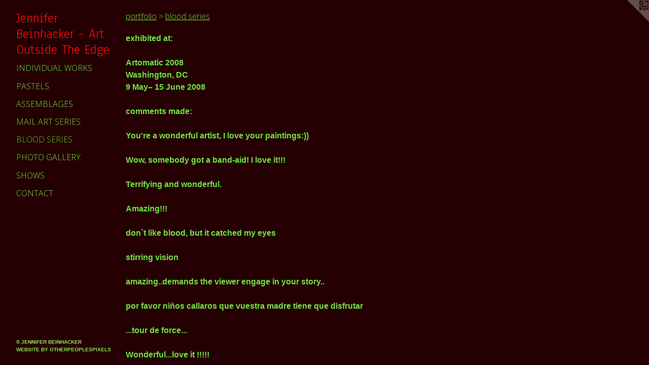

--- FILE ---
content_type: text/html;charset=utf-8
request_url: https://jenniferbeinhacker.com/artwork/195520-blood%20series%204.html
body_size: 3959
content:
<!doctype html><html class="no-js a-image mobile-title-align--center has-mobile-menu-icon--left p-artwork has-page-nav l-detailed mobile-menu-align--center has-wall-text "><head><meta charset="utf-8" /><meta content="IE=edge" http-equiv="X-UA-Compatible" /><meta http-equiv="X-OPP-Site-Id" content="4282" /><meta http-equiv="X-OPP-Revision" content="4559" /><meta http-equiv="X-OPP-Locke-Environment" content="production" /><meta http-equiv="X-OPP-Locke-Release" content="v0.0.141" /><title>Jennifer Beinhacker - Art Outside The Edge</title><link rel="canonical" href="https://jenniferbeinhacker.com/artwork/195520-blood%20series%204.html" /><meta content="website" property="og:type" /><meta property="og:url" content="https://jenniferbeinhacker.com/artwork/195520-blood%20series%204.html" /><meta property="og:title" content="blood series 4" /><meta content="width=device-width, initial-scale=1" name="viewport" /><link type="text/css" rel="stylesheet" href="//cdnjs.cloudflare.com/ajax/libs/normalize/3.0.2/normalize.min.css" /><link type="text/css" rel="stylesheet" media="only all" href="//maxcdn.bootstrapcdn.com/font-awesome/4.3.0/css/font-awesome.min.css" /><link type="text/css" rel="stylesheet" media="not all and (min-device-width: 600px) and (min-device-height: 600px)" href="/release/locke/production/v0.0.141/css/small.css" /><link type="text/css" rel="stylesheet" media="only all and (min-device-width: 600px) and (min-device-height: 600px)" href="/release/locke/production/v0.0.141/css/large-detailed.css" /><link type="text/css" rel="stylesheet" media="not all and (min-device-width: 600px) and (min-device-height: 600px)" href="/r17678012870000004559/css/small-site.css" /><link type="text/css" rel="stylesheet" media="only all and (min-device-width: 600px) and (min-device-height: 600px)" href="/r17678012870000004559/css/large-site.css" /><link type="text/css" rel="stylesheet" media="only all and (min-device-width: 600px) and (min-device-height: 600px)" href="//fonts.googleapis.com/css?family=Anaheim" /><link type="text/css" rel="stylesheet" media="only all and (min-device-width: 600px) and (min-device-height: 600px)" href="//fonts.googleapis.com/css?family=Open+Sans:300" /><link type="text/css" rel="stylesheet" media="not all and (min-device-width: 600px) and (min-device-height: 600px)" href="//fonts.googleapis.com/css?family=Open+Sans:300&amp;text=MENUHomeprtflishwcna" /><link type="text/css" rel="stylesheet" media="not all and (min-device-width: 600px) and (min-device-height: 600px)" href="//fonts.googleapis.com/css?family=Anaheim&amp;text=Jenifr%20Bhack-AtOusdTEg" /><script>window.OPP = window.OPP || {};
OPP.modernMQ = 'only all';
OPP.smallMQ = 'not all and (min-device-width: 600px) and (min-device-height: 600px)';
OPP.largeMQ = 'only all and (min-device-width: 600px) and (min-device-height: 600px)';
OPP.downURI = '/x/2/8/2/4282/.down';
OPP.gracePeriodURI = '/x/2/8/2/4282/.grace_period';
OPP.imgL = function (img) {
  !window.lazySizes && img.onerror();
};
OPP.imgE = function (img) {
  img.onerror = img.onload = null;
  img.src = img.getAttribute('data-src');
  //img.srcset = img.getAttribute('data-srcset');
};</script><script src="/release/locke/production/v0.0.141/js/modernizr.js"></script><script src="/release/locke/production/v0.0.141/js/masonry.js"></script><script src="/release/locke/production/v0.0.141/js/respimage.js"></script><script src="/release/locke/production/v0.0.141/js/ls.aspectratio.js"></script><script src="/release/locke/production/v0.0.141/js/lazysizes.js"></script><script src="/release/locke/production/v0.0.141/js/large.js"></script><script src="/release/locke/production/v0.0.141/js/hammer.js"></script><script>if (!Modernizr.mq('only all')) { document.write('<link type="text/css" rel="stylesheet" href="/release/locke/production/v0.0.141/css/minimal.css">') }</script><style>.media-max-width {
  display: block;
}

@media (min-height: 847px) {

  .media-max-width {
    max-width: 690.0px;
  }

}

@media (max-height: 847px) {

  .media-max-width {
    max-width: 81.45833333333333vh;
  }

}</style><script>(function(i,s,o,g,r,a,m){i['GoogleAnalyticsObject']=r;i[r]=i[r]||function(){
(i[r].q=i[r].q||[]).push(arguments)},i[r].l=1*new Date();a=s.createElement(o),
m=s.getElementsByTagName(o)[0];a.async=1;a.src=g;m.parentNode.insertBefore(a,m)
})(window,document,'script','//www.google-analytics.com/analytics.js','ga');
ga('create', 'UA-49155623-1', 'auto');
ga('send', 'pageview');</script></head><body><header id="header"><a class=" site-title" href="/home.html"><span class=" site-title-text u-break-word">Jennifer Beinhacker - Art Outside The Edge</span><div class=" site-title-media"></div></a><a id="mobile-menu-icon" class="mobile-menu-icon hidden--no-js hidden--large"><svg viewBox="0 0 21 17" width="21" height="17" fill="currentColor"><rect x="0" y="0" width="21" height="3" rx="0"></rect><rect x="0" y="7" width="21" height="3" rx="0"></rect><rect x="0" y="14" width="21" height="3" rx="0"></rect></svg></a></header><nav class=" hidden--large"><ul class=" site-nav"><li class="nav-item nav-home "><a class="nav-link " href="/home.html">Home</a></li><li class="nav-item expanded nav-museum "><a class="nav-link " href="/section/28912.html">portfolio</a><ul><li class="nav-gallery nav-item expanded "><a class="nav-link " href="/section/29268-individual%20works.html">individual works</a></li><li class="nav-gallery nav-item expanded "><a class="nav-link " href="/section/28969-pastels.html">pastels</a></li><li class="nav-gallery nav-item expanded "><a class="nav-link " href="/section/29270-assemblages%20.html">assemblages </a></li><li class="nav-gallery nav-item expanded "><a class="nav-link " href="/section/28967-mail%20art%20series.html">mail art series</a></li><li class="nav-gallery nav-item expanded "><a class="selected nav-link " href="/section/28939-blood%20series.html">blood series</a></li><li class="nav-gallery nav-item expanded "><a class="nav-link " href="/section/38055-photo%20gallery.html">photo gallery</a></li></ul></li><li class="nav-news nav-item "><a class="nav-link " href="/news.html">shows</a></li><li class="nav-item nav-contact "><a class="nav-link " href="/contact.html">contact</a></li></ul></nav><div class=" content"><nav class=" hidden--small" id="nav"><header><a class=" site-title" href="/home.html"><span class=" site-title-text u-break-word">Jennifer Beinhacker - Art Outside The Edge</span><div class=" site-title-media"></div></a></header><ul class=" site-nav"><li class="nav-item nav-home "><a class="nav-link " href="/home.html">Home</a></li><li class="nav-item expanded nav-museum "><a class="nav-link " href="/section/28912.html">portfolio</a><ul><li class="nav-gallery nav-item expanded "><a class="nav-link " href="/section/29268-individual%20works.html">individual works</a></li><li class="nav-gallery nav-item expanded "><a class="nav-link " href="/section/28969-pastels.html">pastels</a></li><li class="nav-gallery nav-item expanded "><a class="nav-link " href="/section/29270-assemblages%20.html">assemblages </a></li><li class="nav-gallery nav-item expanded "><a class="nav-link " href="/section/28967-mail%20art%20series.html">mail art series</a></li><li class="nav-gallery nav-item expanded "><a class="selected nav-link " href="/section/28939-blood%20series.html">blood series</a></li><li class="nav-gallery nav-item expanded "><a class="nav-link " href="/section/38055-photo%20gallery.html">photo gallery</a></li></ul></li><li class="nav-news nav-item "><a class="nav-link " href="/news.html">shows</a></li><li class="nav-item nav-contact "><a class="nav-link " href="/contact.html">contact</a></li></ul><footer><div class=" copyright">© JENNIFER BEINHACKER</div><div class=" credit"><a href="http://otherpeoplespixels.com/ref/jenniferbeinhacker.com" target="_blank">Website by OtherPeoplesPixels</a></div></footer></nav><main id="main"><a class=" logo hidden--small" href="http://otherpeoplespixels.com/ref/jenniferbeinhacker.com" title="Website by OtherPeoplesPixels" target="_blank"></a><div class=" page clearfix media-max-width"><h1 class="parent-title title"><a href="/section/28912.html" class="root title-segment hidden--small">portfolio</a><span class=" title-sep hidden--small"> &gt; </span><a class=" title-segment" href="/section/28939-blood%20series.html">blood series</a></h1><div class="description wordy t-multi-column description-0 u-columns-2 u-break-word border-color "><p>exhibited at:</p><p>Artomatic 2008 <br clear="none" />Washington, DC <br clear="none" />9 May– 15 June 2008</p><p>comments made:</p><p>You're a wonderful artist, I love your paintings:))</p><p>Wow, somebody got a band-aid! I love it!!!</p><p>Terrifying and wonderful.</p><p>Amazing!!!</p><p>don`t like blood, but it catched my eyes</p><p>stirring vision</p><p>amazing..demands the viewer engage in your story..</p><p>por favor niños callaros que vuestra madre tiene que disfrutar</p><p>...tour de force...</p><p>Wonderful...love it !!!!!</p><p>Very powerful, complex on so many levels. This resonates, Jennifer.</p><p>Love the expression on the woman's face as if to say "You kicking off again".  brilliant Jennifer.</p><p>I like your work very much :)</p><p>A powerful image with a touch of humour I think.</p><p>The lady thinks: "Now where did I put my umbrella again?" :-) Fantastic creation, Jennifer...I love this series.</p><p>Fabulous artwork and beautifully presented, Jennifer! Marvelous colour composition and wonderful creativity too, very well done!</p><p>exceptional image...the red really brings out an emotive element...strong</p><p>Admired again...fascinating to observe my own thoughts while looking at your works ;-)</p><p>Impressive image!</p><p>Amazing work ... powerful image, Jennifer !!</p><p>ominous...and compelling...great black and red balance</p><p>Ein wirklich bluttriefendes Werk, da werde ich sicher noch einige Alpträume bekommen, es gefällt mir trotzdem ;-)))))))</p></div><div class=" media-and-info"><div class=" page-media-wrapper media"><a class=" page-media u-spaceball" title="blood series 4" href="/artwork/195524-blood%20series%206.html" id="media"><img data-aspectratio="690/720" class="u-img " alt="jenniferbeinhacker.com “self taught” “acrylic painting” painting blood “red paint” “mythological creatures” “visionary art” “outsider art” “raw art” “art on wood” “naïf art” “primitive art” “deviant art” women men children hands faces “folk art” “mixed me" src="//img-cache.oppcdn.com/fixed/4282/assets/4gLo2Jvj.jpg" srcset="//img-cache.oppcdn.com/img/v1.0/s:4282/t:QkxBTksrVEVYVCtIRVJF/p:12/g:tl/o:2.5/a:50/q:90/1400x720-4gLo2Jvj.jpg/690x720/c2c4fbe99835bae925d8d0b5e885983c.jpg 690w,
//img-cache.oppcdn.com/img/v1.0/s:4282/t:QkxBTksrVEVYVCtIRVJF/p:12/g:tl/o:2.5/a:50/q:90/984x588-4gLo2Jvj.jpg/563x588/a6594ba1c8f4a3ed39d38c7ed45a27c7.jpg 563w,
//img-cache.oppcdn.com/fixed/4282/assets/4gLo2Jvj.jpg 460w" sizes="(max-device-width: 599px) 100vw,
(max-device-height: 599px) 100vw,
(max-width: 460px) 460px,
(max-height: 480px) 460px,
(max-width: 563px) 563px,
(max-height: 588px) 563px,
690px" /></a><a class=" zoom-corner" style="display: none" id="zoom-corner"><span class=" zoom-icon fa fa-search-plus"></span></a><div class="share-buttons a2a_kit social-icons hidden--small" data-a2a-title="blood series 4" data-a2a-url="https://jenniferbeinhacker.com/artwork/195520-blood%20series%204.html"></div></div><div class=" info border-color"><div class=" wall-text border-color"><div class=" wt-item wt-title">blood series 4</div><div class=" wt-item wt-media"> acrylic paint on wood </div><div class=" wt-item wt-dimensions">24" x 24"</div><div class=" wt-item wt-date">2007</div></div><div class=" page-nav hidden--small border-color clearfix"><a class=" prev" id="artwork-prev" href="/artwork/195525-blood%20series%205.html">&lt; <span class=" m-hover-show">previous</span></a> <a class=" next" id="artwork-next" href="/artwork/195524-blood%20series%206.html"><span class=" m-hover-show">next</span> &gt;</a></div></div></div><div class="share-buttons a2a_kit social-icons hidden--large" data-a2a-title="blood series 4" data-a2a-url="https://jenniferbeinhacker.com/artwork/195520-blood%20series%204.html"></div></div></main></div><footer><div class=" copyright">© JENNIFER BEINHACKER</div><div class=" credit"><a href="http://otherpeoplespixels.com/ref/jenniferbeinhacker.com" target="_blank">Website by OtherPeoplesPixels</a></div></footer><div class=" modal zoom-modal" style="display: none" id="zoom-modal"><style>@media (min-aspect-ratio: 23/24) {

  .zoom-media {
    width: auto;
    max-height: 720px;
    height: 100%;
  }

}

@media (max-aspect-ratio: 23/24) {

  .zoom-media {
    height: auto;
    max-width: 690px;
    width: 100%;
  }

}
@supports (object-fit: contain) {
  img.zoom-media {
    object-fit: contain;
    width: 100%;
    height: 100%;
    max-width: 690px;
    max-height: 720px;
  }
}</style><div class=" zoom-media-wrapper u-spaceball"><img onerror="OPP.imgE(this);" onload="OPP.imgL(this);" data-src="//img-cache.oppcdn.com/fixed/4282/assets/4gLo2Jvj.jpg" data-srcset="//img-cache.oppcdn.com/img/v1.0/s:4282/t:QkxBTksrVEVYVCtIRVJF/p:12/g:tl/o:2.5/a:50/q:90/1400x720-4gLo2Jvj.jpg/690x720/c2c4fbe99835bae925d8d0b5e885983c.jpg 690w,
//img-cache.oppcdn.com/img/v1.0/s:4282/t:QkxBTksrVEVYVCtIRVJF/p:12/g:tl/o:2.5/a:50/q:90/984x588-4gLo2Jvj.jpg/563x588/a6594ba1c8f4a3ed39d38c7ed45a27c7.jpg 563w,
//img-cache.oppcdn.com/fixed/4282/assets/4gLo2Jvj.jpg 460w" data-sizes="(max-device-width: 599px) 100vw,
(max-device-height: 599px) 100vw,
(max-width: 460px) 460px,
(max-height: 480px) 460px,
(max-width: 563px) 563px,
(max-height: 588px) 563px,
690px" class="zoom-media lazyload hidden--no-js " alt="jenniferbeinhacker.com “self taught” “acrylic painting” painting blood “red paint” “mythological creatures” “visionary art” “outsider art” “raw art” “art on wood” “naïf art” “primitive art” “deviant art” women men children hands faces “folk art” “mixed me" /><noscript><img class="zoom-media " alt="jenniferbeinhacker.com “self taught” “acrylic painting” painting blood “red paint” “mythological creatures” “visionary art” “outsider art” “raw art” “art on wood” “naïf art” “primitive art” “deviant art” women men children hands faces “folk art” “mixed me" src="//img-cache.oppcdn.com/fixed/4282/assets/4gLo2Jvj.jpg" /></noscript></div></div><div class=" offline"></div><script src="/release/locke/production/v0.0.141/js/small.js"></script><script src="/release/locke/production/v0.0.141/js/artwork.js"></script><script>window.oppa=window.oppa||function(){(oppa.q=oppa.q||[]).push(arguments)};oppa('config','pathname','production/v0.0.141/4282');oppa('set','g','true');oppa('set','l','detailed');oppa('set','p','artwork');oppa('set','a','image');oppa('rect','m','media','main');oppa('send');</script><script async="" src="/release/locke/production/v0.0.141/js/analytics.js"></script><script src="https://otherpeoplespixels.com/static/enable-preview.js"></script></body></html>

--- FILE ---
content_type: text/css;charset=utf-8
request_url: https://jenniferbeinhacker.com/r17678012870000004559/css/small-site.css
body_size: 368
content:
body {
  background-color: #240003;
  font-weight: 700;
  font-style: normal;
  font-family: "Verdana", "Geneva", sans-serif;
}

body {
  color: #72e246;
}

main a {
  color: #8de84a;
}

main a:hover {
  text-decoration: underline;
  color: #70e21d;
}

main a:visited {
  color: #70e21d;
}

.site-title, .mobile-menu-icon {
  color: #f70808;
}

.site-nav, .mobile-menu-link, nav:before, nav:after {
  color: #72e246;
}

.site-nav a {
  color: #72e246;
}

.site-nav a:hover {
  text-decoration: none;
  color: #54d421;
}

.site-nav a:visited {
  color: #72e246;
}

.site-nav a.selected {
  color: #54d421;
}

.site-nav:hover a.selected {
  color: #72e246;
}

footer {
  color: #99e458;
}

footer a {
  color: #8de84a;
}

footer a:hover {
  text-decoration: underline;
  color: #70e21d;
}

footer a:visited {
  color: #70e21d;
}

.title, .news-item-title, .flex-page-title {
  color: #72e246;
}

.title a {
  color: #72e246;
}

.title a:hover {
  text-decoration: none;
  color: #54d421;
}

.title a:visited {
  color: #72e246;
}

.hr, .hr-before:before, .hr-after:after, .hr-before--small:before, .hr-before--large:before, .hr-after--small:after, .hr-after--large:after {
  border-top-color: #1f500c;
}

.button {
  background: #8de84a;
  color: #240003;
}

.social-icon {
  background-color: #72e246;
  color: #240003;
}

.welcome-modal {
  background-color: #FFFFFF;
}

.site-title {
  font-family: "Anaheim", sans-serif;
  font-style: normal;
  font-weight: 400;
}

nav {
  font-family: "Open Sans", sans-serif;
  font-style: normal;
  font-weight: 300;
}

.wordy {
  text-align: left;
}

.site-title {
  font-size: 1.5rem;
}

footer .credit a {
  color: #72e246;
}

--- FILE ---
content_type: text/css; charset=utf-8
request_url: https://fonts.googleapis.com/css?family=Open+Sans:300&text=MENUHomeprtflishwcna
body_size: -362
content:
@font-face {
  font-family: 'Open Sans';
  font-style: normal;
  font-weight: 300;
  font-stretch: 100%;
  src: url(https://fonts.gstatic.com/l/font?kit=memSYaGs126MiZpBA-UvWbX2vVnXBbObj2OVZyOOSr4dVJWUgsiH0C4iY1M2xbkRTCUC0FBwS-mIZtVBMrvMzh7MHIGNoA&skey=62c1cbfccc78b4b2&v=v44) format('woff2');
}


--- FILE ---
content_type: text/css; charset=utf-8
request_url: https://fonts.googleapis.com/css?family=Anaheim&text=Jenifr%20Bhack-AtOusdTEg
body_size: -434
content:
@font-face {
  font-family: 'Anaheim';
  font-style: normal;
  font-weight: 400;
  src: url(https://fonts.gstatic.com/l/font?kit=8vIX7w042Wp87g4Gy0_24JbCiPrl-h5sLqrAIkJQbrTUYF4z0D7f3jeeTzjlyJboikpPQaW5xTMN&skey=3392fd8e53fdf730&v=v17) format('woff2');
}


--- FILE ---
content_type: text/plain
request_url: https://www.google-analytics.com/j/collect?v=1&_v=j102&a=1711230981&t=pageview&_s=1&dl=https%3A%2F%2Fjenniferbeinhacker.com%2Fartwork%2F195520-blood%2520series%25204.html&ul=en-us%40posix&dt=Jennifer%20Beinhacker%20-%20Art%20Outside%20The%20Edge&sr=1280x720&vp=1280x720&_u=IEBAAEABAAAAACAAI~&jid=222371105&gjid=1315557197&cid=398801214.1769042796&tid=UA-49155623-1&_gid=1893213300.1769042796&_r=1&_slc=1&z=1075888204
body_size: -452
content:
2,cG-R0LHHKH5EJ